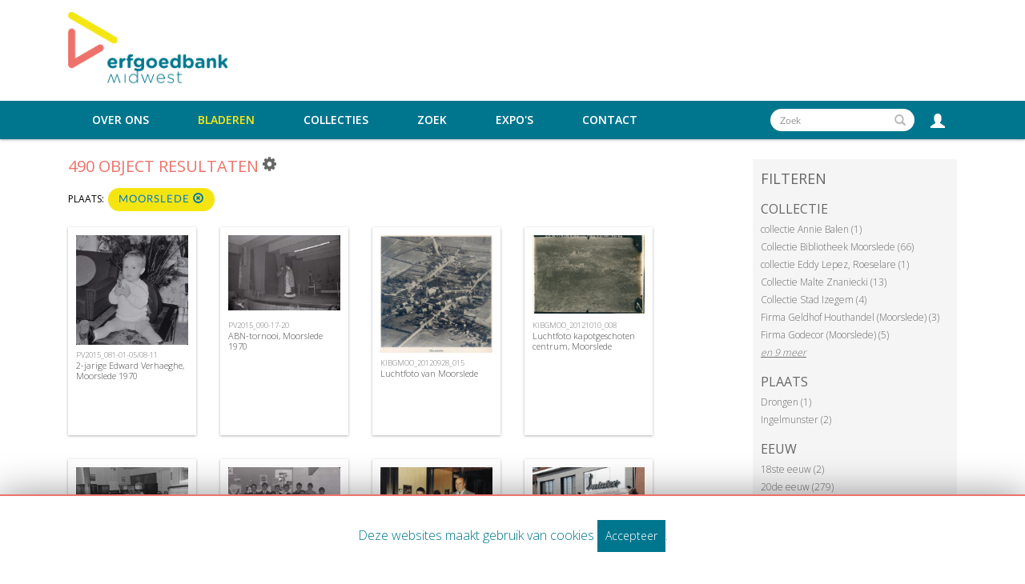

--- FILE ---
content_type: text/html; charset=UTF-8
request_url: https://www.erfgoedbankmidwest.be/Browse/objects/key/658342d2562ff0d6acc66c3d516e8126/facet/place_facet/id/446/view/images
body_size: 9409
content:
<!DOCTYPE html>
<html lang="en">
	<head>
	<meta charset="utf-8">
	<meta name="viewport" content="width=device-width, initial-scale=1.0, minimum-scale=1.0"/>
	    <link rel="stylesheet" type="text/css" href="/assets/mirador/css/mirador-combined.css">
	<script src='/assets/jquery/js/jquery.min.js' type='text/javascript'></script>
<link rel='stylesheet' href='/assets/bootstrap/css/bootstrap.css' type='text/css' media='all'/>
<script src='/assets/bootstrap/js/bootstrap.js' type='text/javascript'></script>
<link rel='stylesheet' href='/assets/bootstrap/css/bootstrap-theme.css' type='text/css' media='all'/>
<script src='/assets/jquery/js/jquery-migrate-3.0.1.js' type='text/javascript'></script>
<script src='/assets/jquery/circular-slider/circular-slider.js' type='text/javascript'></script>
<link rel='stylesheet' href='/assets/jquery/circular-slider/circular-slider.css' type='text/css' media='all'/>
<script src='/assets/jquery/js/threesixty.min.js' type='text/javascript'></script>
<link rel='stylesheet' href='/assets/fontawesome/css/font-awesome.min.css' type='text/css' media='all'/>
<script src='/assets/pdfjs/pdf.js' type='text/javascript'></script>
<link rel='stylesheet' href='/assets/pdfjs/viewer/viewer.css' type='text/css' media='all'/>
<link rel='stylesheet' href='/themes/default/assets/pawtucket/css/fonts.css' type='text/css' media='all'/>
<script src='/assets/jquery/js/jquery.cookie.js' type='text/javascript'></script>
<script src='/assets/jquery/js/jquery.cookiejar.js' type='text/javascript'></script>
<script src='/assets/jquery/js/jquery.jscroll.js' type='text/javascript'></script>
<script src='/assets/jquery/js/jquery.hscroll.js' type='text/javascript'></script>
<script src='/assets/jquery/js/jquery.jscrollpane.min.js' type='text/javascript'></script>
<link rel='stylesheet' href='/assets/jquery/js/jquery.jscrollpane.css' type='text/css' media='all'/>
<script src='/assets/ca/js/ca.utils.js' type='text/javascript'></script>
<script src='/assets/jquery/jquery-ui/jquery-ui.min.js' type='text/javascript'></script>
<link rel='stylesheet' href='/assets/jquery/jquery-ui/jquery-ui.min.css' type='text/css' media='all'/>
<link rel='stylesheet' href='/assets/jquery/jquery-ui/jquery-ui.structure.min.css' type='text/css' media='all'/>
<link rel='stylesheet' href='/assets/jquery/jquery-ui/jquery-ui.theme.min.css' type='text/css' media='all'/>
<script src='/assets/ca/js/ca.genericpanel.js' type='text/javascript'></script>
<script src='/assets/videojs/video.js' type='text/javascript'></script>
<link rel='stylesheet' href='/assets/videojs/video-js.css' type='text/css' media='all'/>
<script src='/assets/mediaelement/mediaelement-and-player.min.js' type='text/javascript'></script>
<link rel='stylesheet' href='/assets/mediaelement/mediaelementplayer.min.css' type='text/css' media='all'/>
<script src='/assets/jquery/js/jquery.mousewheel.js' type='text/javascript'></script>
<script src='/assets/chartist/dist/chartist.min.js' type='text/javascript'></script>
<link rel='stylesheet' href='/assets/chartist/dist/chartist.min.css' type='text/css' media='all'/>
<link rel='stylesheet' href='/themes/default/assets/pawtucket/css/main.css' type='text/css' media='all'/>
<link rel='stylesheet' href='/themes/erfgoed_midwest/assets/pawtucket/css/theme.css' type='text/css' media='all'/>

	<title>midwest : Verken Objects</title>
	
	<script type="text/javascript">
		jQuery(document).ready(function() {
    		jQuery('#browse-menu').on('click mouseover mouseout mousemove mouseenter',function(e) { e.stopPropagation(); });
    	});
	</script>
<!-- Global site tag (gtag.js) - Google Analytics -->
<script async src="https://www.googletagmanager.com/gtag/js?id=UA-32837173-1"></script>
<script>
  window.dataLayer = window.dataLayer || [];
  function gtag(){dataLayer.push(arguments);}
  gtag('js', new Date());
 
  gtag('config', 'UA-32837173-1');
</script>
</head>
<body>
	<nav class="navbar navbar-default yamm" role="navigation">
		<div class="menuBar">
			<!-- Brand and toggle get grouped for better mobile display -->
			<div class="container">
				<div class="navbar-header">
					<button type="button" class="navbar-toggle navbar-toggle-user" data-toggle="collapse" data-target="#user-navbar-toggle">
						<span class="sr-only">User Options</span>
						<span class="glyphicon glyphicon-user"></span>
					</button>
					<button type="button" class="navbar-toggle" data-toggle="collapse" data-target="#bs-main-navbar-collapse-1">
						<span class="sr-only">Toggle navigation</span>
						<span class="icon-bar"></span>
						<span class="icon-bar"></span>
						<span class="icon-bar"></span>
					</button>
<a href='/' class='navbar-brand'><img src='/themes/erfgoed_midwest/assets/pawtucket/graphics/erfgoedbank.png' /></a>				</div>

		<!-- Collect the nav links, forms, and other content for toggling -->
			<!-- bs-user-navbar-collapse is the user menu that shows up in the toggle menu - hidden at larger size -->
				<div class="collapse navbar-collapse" id="user-navbar-toggle">
					<ul class="nav navbar-nav">
						<li><a href='#' onclick='caMediaPanel.showPanel("/LoginReg/LoginForm"); return false;' >Aanmelden</a></li>
<li><a href='#' onclick='caMediaPanel.showPanel("/LoginReg/RegisterForm"); return false;' >Registreer</a></li>					</ul>
				</div>
			</div><!-- end container -->
				<div class="collapse navbar-collapse" id="bs-main-navbar-collapse-1"><div class="container">
					<ul class="nav navbar-nav navbar-right" id="user-navbar">
						<li class="dropdown" style="position:relative;">
							<a href="#" class="dropdown-toggle icon" data-toggle="dropdown"><span class="glyphicon glyphicon-user"></span></a>
							<ul class="dropdown-menu"><li><a href='#' onclick='caMediaPanel.showPanel("/LoginReg/LoginForm"); return false;' >Aanmelden</a></li>
<li><a href='#' onclick='caMediaPanel.showPanel("/LoginReg/RegisterForm"); return false;' >Registreer</a></li></ul>
						</li>
					</ul>
					<form class="navbar-form navbar-right" role="search" action="/MultiSearch/Index">
						<div class="formOutline">
							<div class="form-group">
								<input type="text" class="form-control" id="headerSearchInput" placeholder="Zoek" name="search">
							</div>
							<button type="submit" class="btn-search" id="headerSearchButton"><span class="glyphicon glyphicon-search"></span></button>
						</div>
					</form>
					<script type="text/javascript">
						$(document).ready(function(){
							$('#headerSearchButton').prop('disabled',true);
							$('#headerSearchInput').keyup(function(){
								$('#headerSearchButton').prop('disabled', this.value == "" ? true : false);     
							})
						});
					</script>
					<ul class="nav navbar-nav navbar-right menuItems">
						<li class=""><a href="#" class="dropdown-toggle mainhead top" data-toggle="dropdown">Over ons</a>
							<ul class="dropdown-menu">
								<li><a href='/About/Index'>Over ons</a></li>
								<li><a href='/About/Midwest'>Over Erfgoedbank Midwest</a></li>
							</ul>
						</li>
							
						<li class="active"><a href='/Browse/objects'>Bladeren</a></li>					
						<li ><a href='/Browse/collections'>Collecties</a></li>					
						<li ><a href='/Search/advanced/objects'>Zoek</a></li>
						<li ><a href='/Gallery/Index'>Expo's</a></li>
						<li ><a href='/Contact/Form'>Contact</a></li>
					</ul>
				</div><!-- end container --></div><!-- /.navbar-collapse -->
		</div><!-- end menu bar -->
	</nav>
	<div class="container"><div class="row"><div class="col-xs-12">
		<div id="pageArea" class='ca_objects objects browse results'>
<div class="row" style="clear:both;">
	<div class='col-sm-8 col-md-8 col-lg-8'>
		<H1>
490 object Resultaten		
			<div class="btn-group">
				<a href="#" data-toggle="dropdown"><i class="fa fa-gear bGear" aria-label="Result options"></i></a>
				<ul class="dropdown-menu" role="menu">
<li role='menuitem'><a href='#' onclick='caMediaPanel.showPanel("/Lightbox/addItemForm/saveLastResults/1"); return false;'>Voeg resultaten toe aan mijn favorieten</a></li><li role='menuitem'><a href='#' onclick='jQuery(".bSetsSelectMultiple").toggle(); return false;'>Selecteer de resultaten om deze toe te voegen aan mijn favorieten</a></li><li class='divider' role='menuitem'></li><li class='dropdown-header' role='menuitem'>Sorteren op:</li>
<li role='menuitem'><a href='#'><em>Title</em></a></li>
<li role='menuitem'><a href='/Browse/objects/view/images/key/b3312aea92c7c84f52d389d58be8ed1d/sort/Date/_advanced/0'>Date</a></li>
<li class='divider' role='menuitem'></li>
<li class='dropdown-header' role='menuitem'>Sorteervolgorde:</li>
<li role='menuitem'><a href='/Browse/objects/view/images/key/b3312aea92c7c84f52d389d58be8ed1d/direction/asc/_advanced/0'><em>Steigend</em></a></li><li role='menuitem'><a href='/Browse/objects/view/images/key/b3312aea92c7c84f52d389d58be8ed1d/direction/desc/_advanced/0'>Dalend</a></li>						<li class="divider" role='menuitem'></li>
<li role='menuitem'><a href='/Browse/objects/view/images/key/b3312aea92c7c84f52d389d58be8ed1d/clear/1/_advanced/0'>Herbegin</a></li>				</ul>
			</div><!-- end btn-group -->
			<a href='#' id='bRefineButton' onclick='jQuery("#bRefine").toggle(); return false;'><i class="fa fa-table"></i></a>
<a href='#' class='bSetsSelectMultiple' id='bSetsSelectMultipleButton' onclick='jQuery("#setsSelectMultiple").submit(); return false;'><button type='button' class='btn btn-default btn-sm'>Voeg de geselecteerde resultaten toe aan mijn favorieten</button></a>		</H1>
		<div class='bCriteria'>
<strong>Plaats:</strong><a href='/Browse/objects/removeCriterion/place_facet/removeID/446/view/images/key/b3312aea92c7c84f52d389d58be8ed1d' class='browseRemoveFacet'><button type="button" class="btn btn-default btn-sm">Moorslede <span class="glyphicon glyphicon-remove-circle" aria-label="Remove filter"></span></button></a>		
		</div>
		<form id="setsSelectMultiple">
		<div class="row">
			<div id="browseResultsContainer">

		<div class='bResultItemCol col-xs-6 col-sm-6 col-md-3'>
			<div class='bResultItem' id='row10664' onmouseover='jQuery("#bResultItemExpandedInfo10664").show();'  onmouseout='jQuery("#bResultItemExpandedInfo10664").hide();'>
				<div class='bSetsSelectMultiple'><input type='checkbox' name='object_ids' value='10664'></div>
				<div class='bResultItemContent'><div class='text-center bResultItemImg'><a href='/Detail/objects/10664'><img src='https://erfgoedbankmidwest.be/media/midwest/images/2/5/8/73003_ca_object_representations_media_25839_medium.jpg' width='400' height='393' alt='2-jarige Edward Verhaeghe, Moorslede 1970' /></a></div>
					<div class='bResultItemText'>
						<small><a href='/Detail/objects/10664'>PV2015_081-01-05/08-11</a></small><br/><a href='/Detail/objects/10664'>2-jarige Edward Verhaeghe, Moorslede 1970</a>
					</div><!-- end bResultItemText -->
				</div><!-- end bResultItemContent -->
				<div class='bResultItemExpandedInfo' id='bResultItemExpandedInfo10664'>
					<hr>
					<a href='#' onclick='caMediaPanel.showPanel("/Lightbox/addItemForm/object_id/10664"); return false;' title='Login to add to mijn favorieten'><i class='fa fa-folder'></i></a>
				</div><!-- bResultItemExpandedInfo -->
			</div><!-- end bResultItem -->
		</div><!-- end col -->
		<div class='bResultItemCol col-xs-6 col-sm-6 col-md-3'>
			<div class='bResultItem' id='row10722' onmouseover='jQuery("#bResultItemExpandedInfo10722").show();'  onmouseout='jQuery("#bResultItemExpandedInfo10722").hide();'>
				<div class='bSetsSelectMultiple'><input type='checkbox' name='object_ids' value='10722'></div>
				<div class='bResultItemContent'><div class='text-center bResultItemImg'><a href='/Detail/objects/10722'><img src='https://erfgoedbankmidwest.be/media/midwest/images/2/6/1/70178_ca_object_representations_media_26136_medium.jpg' width='400' height='269' alt='ABN-tornooi, Moorslede 1970' /></a></div>
					<div class='bResultItemText'>
						<small><a href='/Detail/objects/10722'>PV2015_090-17-20</a></small><br/><a href='/Detail/objects/10722'>ABN-tornooi, Moorslede 1970</a>
					</div><!-- end bResultItemText -->
				</div><!-- end bResultItemContent -->
				<div class='bResultItemExpandedInfo' id='bResultItemExpandedInfo10722'>
					<hr>
					<a href='#' onclick='caMediaPanel.showPanel("/Lightbox/addItemForm/object_id/10722"); return false;' title='Login to add to mijn favorieten'><i class='fa fa-folder'></i></a>
				</div><!-- bResultItemExpandedInfo -->
			</div><!-- end bResultItem -->
		</div><!-- end col -->
		<div class='bResultItemCol col-xs-6 col-sm-6 col-md-3'>
			<div class='bResultItem' id='row939' onmouseover='jQuery("#bResultItemExpandedInfo939").show();'  onmouseout='jQuery("#bResultItemExpandedInfo939").hide();'>
				<div class='bSetsSelectMultiple'><input type='checkbox' name='object_ids' value='939'></div>
				<div class='bResultItemContent'><div class='text-center bResultItemImg'><a href='/Detail/objects/939'><img src='https://erfgoedbankmidwest.be/media/midwest/images/1/0/2881_ca_object_representations_media_1042_medium.jpg' width='380' height='400' alt='Luchtfoto van Moorslede' /></a></div>
					<div class='bResultItemText'>
						<small><a href='/Detail/objects/939'>KIBGMOO_20120928_015</a></small><br/><a href='/Detail/objects/939'>Luchtfoto van Moorslede</a>
					</div><!-- end bResultItemText -->
				</div><!-- end bResultItemContent -->
				<div class='bResultItemExpandedInfo' id='bResultItemExpandedInfo939'>
					<hr>
					<a href='#' onclick='caMediaPanel.showPanel("/Lightbox/addItemForm/object_id/939"); return false;' title='Login to add to mijn favorieten'><i class='fa fa-folder'></i></a>
				</div><!-- bResultItemExpandedInfo -->
			</div><!-- end bResultItem -->
		</div><!-- end col -->
		<div class='bResultItemCol col-xs-6 col-sm-6 col-md-3'>
			<div class='bResultItem' id='row1073' onmouseover='jQuery("#bResultItemExpandedInfo1073").show();'  onmouseout='jQuery("#bResultItemExpandedInfo1073").hide();'>
				<div class='bSetsSelectMultiple'><input type='checkbox' name='object_ids' value='1073'></div>
				<div class='bResultItemContent'><div class='text-center bResultItemImg'><a href='/Detail/objects/1073'><img src='https://erfgoedbankmidwest.be/media/midwest/images/1/2/17974_ca_object_representations_media_1270_medium.jpg' width='400' height='280' alt='Luchtfoto kapotgeschoten centrum, Moorslede' /></a></div>
					<div class='bResultItemText'>
						<small><a href='/Detail/objects/1073'>KIBGMOO_20121010_008</a></small><br/><a href='/Detail/objects/1073'>Luchtfoto kapotgeschoten centrum, Moorslede</a>
					</div><!-- end bResultItemText -->
				</div><!-- end bResultItemContent -->
				<div class='bResultItemExpandedInfo' id='bResultItemExpandedInfo1073'>
					<hr>
					<a href='#' onclick='caMediaPanel.showPanel("/Lightbox/addItemForm/object_id/1073"); return false;' title='Login to add to mijn favorieten'><i class='fa fa-folder'></i></a>
				</div><!-- bResultItemExpandedInfo -->
			</div><!-- end bResultItem -->
		</div><!-- end col -->
		<div class='bResultItemCol col-xs-6 col-sm-6 col-md-3'>
			<div class='bResultItem' id='row10423' onmouseover='jQuery("#bResultItemExpandedInfo10423").show();'  onmouseout='jQuery("#bResultItemExpandedInfo10423").hide();'>
				<div class='bSetsSelectMultiple'><input type='checkbox' name='object_ids' value='10423'></div>
				<div class='bResultItemContent'><div class='text-center bResultItemImg'><a href='/Detail/objects/10423'><img src='https://erfgoedbankmidwest.be/media/midwest/images/2/4/9/63337_ca_object_representations_media_24981_medium.jpg' width='400' height='267' alt='Afscheid A. Godderis-Hoedt aan lokaal SV Moorslede, april 1972' /></a></div>
					<div class='bResultItemText'>
						<small><a href='/Detail/objects/10423'>PV2015_047-17-18</a></small><br/><a href='/Detail/objects/10423'>Afscheid A. Godderis-Hoedt aan lokaal SV Moorslede, april 1972</a>
					</div><!-- end bResultItemText -->
				</div><!-- end bResultItemContent -->
				<div class='bResultItemExpandedInfo' id='bResultItemExpandedInfo10423'>
					<hr>
					<a href='#' onclick='caMediaPanel.showPanel("/Lightbox/addItemForm/object_id/10423"); return false;' title='Login to add to mijn favorieten'><i class='fa fa-folder'></i></a>
				</div><!-- bResultItemExpandedInfo -->
			</div><!-- end bResultItem -->
		</div><!-- end col -->
		<div class='bResultItemCol col-xs-6 col-sm-6 col-md-3'>
			<div class='bResultItem' id='row10670' onmouseover='jQuery("#bResultItemExpandedInfo10670").show();'  onmouseout='jQuery("#bResultItemExpandedInfo10670").hide();'>
				<div class='bSetsSelectMultiple'><input type='checkbox' name='object_ids' value='10670'></div>
				<div class='bResultItemContent'><div class='text-center bResultItemImg'><a href='/Detail/objects/10670'><img src='https://erfgoedbankmidwest.be/media/midwest/images/2/5/8/41914_ca_object_representations_media_25881_medium.jpg' width='400' height='397' alt='Afscheid van chiroleider W. Nys, Moorslede 1969' /></a></div>
					<div class='bResultItemText'>
						<small><a href='/Detail/objects/10670'>PV2015_086_04-05</a></small><br/><a href='/Detail/objects/10670'>Afscheid van chiroleider W. Nys, Moorslede 1969</a>
					</div><!-- end bResultItemText -->
				</div><!-- end bResultItemContent -->
				<div class='bResultItemExpandedInfo' id='bResultItemExpandedInfo10670'>
					<hr>
					<a href='#' onclick='caMediaPanel.showPanel("/Lightbox/addItemForm/object_id/10670"); return false;' title='Login to add to mijn favorieten'><i class='fa fa-folder'></i></a>
				</div><!-- bResultItemExpandedInfo -->
			</div><!-- end bResultItem -->
		</div><!-- end col -->
		<div class='bResultItemCol col-xs-6 col-sm-6 col-md-3'>
			<div class='bResultItem' id='row11379' onmouseover='jQuery("#bResultItemExpandedInfo11379").show();'  onmouseout='jQuery("#bResultItemExpandedInfo11379").hide();'>
				<div class='bSetsSelectMultiple'><input type='checkbox' name='object_ids' value='11379'></div>
				<div class='bResultItemContent'><div class='text-center bResultItemImg'><a href='/Detail/objects/11379'><img src='https://www.erfgoedbankmidwest.be/media/midwest/images/3/5/3/61213_ca_object_representations_media_35328_medium.jpg' width='400' height='272' alt='Algemene geschiedenis, Geldhof Houthandel, Moorslede' /></a></div>
					<div class='bResultItemText'>
						<small><a href='/Detail/objects/11379'>GEL2016_001</a></small><br/><a href='/Detail/objects/11379'>Algemene geschiedenis, Geldhof Houthandel, Moorslede</a>
					</div><!-- end bResultItemText -->
				</div><!-- end bResultItemContent -->
				<div class='bResultItemExpandedInfo' id='bResultItemExpandedInfo11379'>
					<hr>
					<a href='#' onclick='caMediaPanel.showPanel("/Lightbox/addItemForm/object_id/11379"); return false;' title='Login to add to mijn favorieten'><i class='fa fa-folder'></i></a>
				</div><!-- bResultItemExpandedInfo -->
			</div><!-- end bResultItem -->
		</div><!-- end col -->
		<div class='bResultItemCol col-xs-6 col-sm-6 col-md-3'>
			<div class='bResultItem' id='row11484' onmouseover='jQuery("#bResultItemExpandedInfo11484").show();'  onmouseout='jQuery("#bResultItemExpandedInfo11484").hide();'>
				<div class='bSetsSelectMultiple'><input type='checkbox' name='object_ids' value='11484'></div>
				<div class='bResultItemContent'><div class='text-center bResultItemImg'><a href='/Detail/objects/11484'><img src='https://erfgoedbankmidwest.be/media/midwest/images/3/6/2/31040_ca_object_representations_media_36252_medium.jpg' width='400' height='268' alt='Algemene informatie, kledingzaak Miatex, Moorslede' /></a></div>
					<div class='bResultItemText'>
						<small><a href='/Detail/objects/11484'>MIA2016_001</a></small><br/><a href='/Detail/objects/11484'>Algemene informatie, kledingzaak Miatex, Moorslede</a>
					</div><!-- end bResultItemText -->
				</div><!-- end bResultItemContent -->
				<div class='bResultItemExpandedInfo' id='bResultItemExpandedInfo11484'>
					<hr>
					<a href='#' onclick='caMediaPanel.showPanel("/Lightbox/addItemForm/object_id/11484"); return false;' title='Login to add to mijn favorieten'><i class='fa fa-folder'></i></a>
				</div><!-- bResultItemExpandedInfo -->
			</div><!-- end bResultItem -->
		</div><!-- end col -->
		<div class='bResultItemCol col-xs-6 col-sm-6 col-md-3'>
			<div class='bResultItem' id='row11497' onmouseover='jQuery("#bResultItemExpandedInfo11497").show();'  onmouseout='jQuery("#bResultItemExpandedInfo11497").hide();'>
				<div class='bSetsSelectMultiple'><input type='checkbox' name='object_ids' value='11497'></div>
				<div class='bResultItemContent'><div class='text-center bResultItemImg'><a href='/Detail/objects/11497'><img src='https://www.erfgoedbankmidwest.be/media/midwest/images/3/6/2/77175_ca_object_representations_media_36270_medium.jpg' width='279' height='400' alt='Algemene informatie, schilder- en decoratiebedrijf Godecor, Moorslede' /></a></div>
					<div class='bResultItemText'>
						<small><a href='/Detail/objects/11497'>GOD2016_001</a></small><br/><a href='/Detail/objects/11497'>Algemene informatie, schilder- en decoratiebedrijf Godecor, Moorslede</a>
					</div><!-- end bResultItemText -->
				</div><!-- end bResultItemContent -->
				<div class='bResultItemExpandedInfo' id='bResultItemExpandedInfo11497'>
					<hr>
					<a href='#' onclick='caMediaPanel.showPanel("/Lightbox/addItemForm/object_id/11497"); return false;' title='Login to add to mijn favorieten'><i class='fa fa-folder'></i></a>
				</div><!-- bResultItemExpandedInfo -->
			</div><!-- end bResultItem -->
		</div><!-- end col -->
		<div class='bResultItemCol col-xs-6 col-sm-6 col-md-3'>
			<div class='bResultItem' id='row11627' onmouseover='jQuery("#bResultItemExpandedInfo11627").show();'  onmouseout='jQuery("#bResultItemExpandedInfo11627").hide();'>
				<div class='bSetsSelectMultiple'><input type='checkbox' name='object_ids' value='11627'></div>
				<div class='bResultItemContent'><div class='text-center bResultItemImg'><a href='/Detail/objects/11627'><img src='https://erfgoedbankmidwest.be/media/midwest/images/3/6/7/61238_ca_object_representations_media_36745_medium.jpg' width='400' height='267' alt='Algemene informatie, Transport Demets, Moorslede' /></a></div>
					<div class='bResultItemText'>
						<small><a href='/Detail/objects/11627'>DEM2017_001</a></small><br/><a href='/Detail/objects/11627'>Algemene informatie, Transport Demets, Moorslede</a>
					</div><!-- end bResultItemText -->
				</div><!-- end bResultItemContent -->
				<div class='bResultItemExpandedInfo' id='bResultItemExpandedInfo11627'>
					<hr>
					<a href='#' onclick='caMediaPanel.showPanel("/Lightbox/addItemForm/object_id/11627"); return false;' title='Login to add to mijn favorieten'><i class='fa fa-folder'></i></a>
				</div><!-- bResultItemExpandedInfo -->
			</div><!-- end bResultItem -->
		</div><!-- end col -->
		<div class='bResultItemCol col-xs-6 col-sm-6 col-md-3'>
			<div class='bResultItem' id='row10856' onmouseover='jQuery("#bResultItemExpandedInfo10856").show();'  onmouseout='jQuery("#bResultItemExpandedInfo10856").hide();'>
				<div class='bSetsSelectMultiple'><input type='checkbox' name='object_ids' value='10856'></div>
				<div class='bResultItemContent'><div class='text-center bResultItemImg'><a href='/Detail/objects/10856'><img src='https://erfgoedbankmidwest.be/media/midwest/images/2/6/7/80903_ca_object_representations_media_26713_medium.jpg' width='400' height='269' alt='Ann Beeckaert bij kinderen Vanryckeghem, Moorslede 1969' /></a></div>
					<div class='bResultItemText'>
						<small><a href='/Detail/objects/10856'>PV2015_110-01-02</a></small><br/><a href='/Detail/objects/10856'>Ann Beeckaert bij kinderen Vanryckeghem, Moorslede 1969</a>
					</div><!-- end bResultItemText -->
				</div><!-- end bResultItemContent -->
				<div class='bResultItemExpandedInfo' id='bResultItemExpandedInfo10856'>
					<hr>
					<a href='#' onclick='caMediaPanel.showPanel("/Lightbox/addItemForm/object_id/10856"); return false;' title='Login to add to mijn favorieten'><i class='fa fa-folder'></i></a>
				</div><!-- bResultItemExpandedInfo -->
			</div><!-- end bResultItem -->
		</div><!-- end col -->
		<div class='bResultItemCol col-xs-6 col-sm-6 col-md-3'>
			<div class='bResultItem' id='row10982' onmouseover='jQuery("#bResultItemExpandedInfo10982").show();'  onmouseout='jQuery("#bResultItemExpandedInfo10982").hide();'>
				<div class='bSetsSelectMultiple'><input type='checkbox' name='object_ids' value='10982'></div>
				<div class='bResultItemContent'><div class='text-center bResultItemImg'><a href='/Detail/objects/10982'><img src='https://erfgoedbankmidwest.be/media/midwest/images/2/7/2/21294_ca_object_representations_media_27270_medium.jpg' width='270' height='400' alt='Ann Bekaert viert 10 de verjaardag, Moorslede' /></a></div>
					<div class='bResultItemText'>
						<small><a href='/Detail/objects/10982'>PV2015_123-09-15</a></small><br/><a href='/Detail/objects/10982'>Ann Bekaert viert 10 de verjaardag, Moorslede</a>
					</div><!-- end bResultItemText -->
				</div><!-- end bResultItemContent -->
				<div class='bResultItemExpandedInfo' id='bResultItemExpandedInfo10982'>
					<hr>
					<a href='#' onclick='caMediaPanel.showPanel("/Lightbox/addItemForm/object_id/10982"); return false;' title='Login to add to mijn favorieten'><i class='fa fa-folder'></i></a>
				</div><!-- bResultItemExpandedInfo -->
			</div><!-- end bResultItem -->
		</div><!-- end col -->
		<div class='bResultItemCol col-xs-6 col-sm-6 col-md-3'>
			<div class='bResultItem' id='row10032' onmouseover='jQuery("#bResultItemExpandedInfo10032").show();'  onmouseout='jQuery("#bResultItemExpandedInfo10032").hide();'>
				<div class='bSetsSelectMultiple'><input type='checkbox' name='object_ids' value='10032'></div>
				<div class='bResultItemContent'><div class='text-center bResultItemImg'><a href='/Detail/objects/10032'><img src='https://erfgoedbankmidwest.be/media/midwest/images/2/3/0/95244_ca_object_representations_media_23049_medium.jpg' width='398' height='400' alt='Anneke (Vanryckegem?) thuis, Moorslede' /></a></div>
					<div class='bResultItemText'>
						<small><a href='/Detail/objects/10032'>PV2013_167-01-08</a></small><br/><a href='/Detail/objects/10032'>Anneke (Vanryckegem?) thuis, Moorslede</a>
					</div><!-- end bResultItemText -->
				</div><!-- end bResultItemContent -->
				<div class='bResultItemExpandedInfo' id='bResultItemExpandedInfo10032'>
					<hr>
					<a href='#' onclick='caMediaPanel.showPanel("/Lightbox/addItemForm/object_id/10032"); return false;' title='Login to add to mijn favorieten'><i class='fa fa-folder'></i></a>
				</div><!-- bResultItemExpandedInfo -->
			</div><!-- end bResultItem -->
		</div><!-- end col -->
		<div class='bResultItemCol col-xs-6 col-sm-6 col-md-3'>
			<div class='bResultItem' id='row11005' onmouseover='jQuery("#bResultItemExpandedInfo11005").show();'  onmouseout='jQuery("#bResultItemExpandedInfo11005").hide();'>
				<div class='bSetsSelectMultiple'><input type='checkbox' name='object_ids' value='11005'></div>
				<div class='bResultItemContent'><div class='text-center bResultItemImg'><a href='/Detail/objects/11005'><img src='https://erfgoedbankmidwest.be/media/midwest/images/2/7/3/81005_ca_object_representations_media_27386_medium.jpg' width='400' height='271' alt=' Ann en Hilde Vanryckeghem, Moorslede' /></a></div>
					<div class='bResultItemText'>
						<small><a href='/Detail/objects/11005'>PV2015_128-07</a></small><br/><a href='/Detail/objects/11005'> Ann en Hilde Vanryckeghem, Moorslede</a>
					</div><!-- end bResultItemText -->
				</div><!-- end bResultItemContent -->
				<div class='bResultItemExpandedInfo' id='bResultItemExpandedInfo11005'>
					<hr>
					<a href='#' onclick='caMediaPanel.showPanel("/Lightbox/addItemForm/object_id/11005"); return false;' title='Login to add to mijn favorieten'><i class='fa fa-folder'></i></a>
				</div><!-- bResultItemExpandedInfo -->
			</div><!-- end bResultItem -->
		</div><!-- end col -->
		<div class='bResultItemCol col-xs-6 col-sm-6 col-md-3'>
			<div class='bResultItem' id='row10720' onmouseover='jQuery("#bResultItemExpandedInfo10720").show();'  onmouseout='jQuery("#bResultItemExpandedInfo10720").hide();'>
				<div class='bSetsSelectMultiple'><input type='checkbox' name='object_ids' value='10720'></div>
				<div class='bResultItemContent'><div class='text-center bResultItemImg'><a href='/Detail/objects/10720'><img src='https://erfgoedbankmidwest.be/media/midwest/images/2/6/1/83239_ca_object_representations_media_26131_medium.jpg' width='400' height='265' alt='Ann en Hilde (Vanryckeghem?), Moorslede 1970' /></a></div>
					<div class='bResultItemText'>
						<small><a href='/Detail/objects/10720'>PV2015_090-12-14</a></small><br/><a href='/Detail/objects/10720'>Ann en Hilde (Vanryckeghem?), Moorslede 1970</a>
					</div><!-- end bResultItemText -->
				</div><!-- end bResultItemContent -->
				<div class='bResultItemExpandedInfo' id='bResultItemExpandedInfo10720'>
					<hr>
					<a href='#' onclick='caMediaPanel.showPanel("/Lightbox/addItemForm/object_id/10720"); return false;' title='Login to add to mijn favorieten'><i class='fa fa-folder'></i></a>
				</div><!-- bResultItemExpandedInfo -->
			</div><!-- end bResultItem -->
		</div><!-- end col -->
		<div class='bResultItemCol col-xs-6 col-sm-6 col-md-3'>
			<div class='bResultItem' id='row10728' onmouseover='jQuery("#bResultItemExpandedInfo10728").show();'  onmouseout='jQuery("#bResultItemExpandedInfo10728").hide();'>
				<div class='bSetsSelectMultiple'><input type='checkbox' name='object_ids' value='10728'></div>
				<div class='bResultItemContent'><div class='text-center bResultItemImg'><a href='/Detail/objects/10728'><img src='https://erfgoedbankmidwest.be/media/midwest/images/2/6/1/66886_ca_object_representations_media_26179_medium.jpg' width='400' height='270' alt='Ann en Hilde (Vanryckeghem?), Moorslede 1970' /></a></div>
					<div class='bResultItemText'>
						<small><a href='/Detail/objects/10728'>PV2015_091-37-38/097-09-11</a></small><br/><a href='/Detail/objects/10728'>Ann en Hilde (Vanryckeghem?), Moorslede 1970</a>
					</div><!-- end bResultItemText -->
				</div><!-- end bResultItemContent -->
				<div class='bResultItemExpandedInfo' id='bResultItemExpandedInfo10728'>
					<hr>
					<a href='#' onclick='caMediaPanel.showPanel("/Lightbox/addItemForm/object_id/10728"); return false;' title='Login to add to mijn favorieten'><i class='fa fa-folder'></i></a>
				</div><!-- bResultItemExpandedInfo -->
			</div><!-- end bResultItem -->
		</div><!-- end col -->
		<div class='bResultItemCol col-xs-6 col-sm-6 col-md-3'>
			<div class='bResultItem' id='row10810' onmouseover='jQuery("#bResultItemExpandedInfo10810").show();'  onmouseout='jQuery("#bResultItemExpandedInfo10810").hide();'>
				<div class='bSetsSelectMultiple'><input type='checkbox' name='object_ids' value='10810'></div>
				<div class='bResultItemContent'><div class='text-center bResultItemImg'><a href='/Detail/objects/10810'><img src='https://erfgoedbankmidwest.be/media/midwest/images/2/6/4/92417_ca_object_representations_media_26473_medium.jpg' width='267' height='400' alt='Ann en Hilde (Vanryckeghem?), Moorslede 1970' /></a></div>
					<div class='bResultItemText'>
						<small><a href='/Detail/objects/10810'>PV2015_100-04/06-07</a></small><br/><a href='/Detail/objects/10810'>Ann en Hilde (Vanryckeghem?), Moorslede 1970</a>
					</div><!-- end bResultItemText -->
				</div><!-- end bResultItemContent -->
				<div class='bResultItemExpandedInfo' id='bResultItemExpandedInfo10810'>
					<hr>
					<a href='#' onclick='caMediaPanel.showPanel("/Lightbox/addItemForm/object_id/10810"); return false;' title='Login to add to mijn favorieten'><i class='fa fa-folder'></i></a>
				</div><!-- bResultItemExpandedInfo -->
			</div><!-- end bResultItem -->
		</div><!-- end col -->
		<div class='bResultItemCol col-xs-6 col-sm-6 col-md-3'>
			<div class='bResultItem' id='row6018' onmouseover='jQuery("#bResultItemExpandedInfo6018").show();'  onmouseout='jQuery("#bResultItemExpandedInfo6018").hide();'>
				<div class='bSetsSelectMultiple'><input type='checkbox' name='object_ids' value='6018'></div>
				<div class='bResultItemContent'><div class='text-center bResultItemImg'><a href='/Detail/objects/6018'><img src='https://erfgoedbankmidwest.be/media/midwest/images/3/2/6/9085_ca_object_representations_media_32677_medium.jpg' width='269' height='400' alt='Ann Mommerency, Moorslede 1976' /></a></div>
					<div class='bResultItemText'>
						<small><a href='/Detail/objects/6018'>PV2013_089-01/090-03-07</a></small><br/><a href='/Detail/objects/6018'>Ann Mommerency, Moorslede 1976</a>
					</div><!-- end bResultItemText -->
				</div><!-- end bResultItemContent -->
				<div class='bResultItemExpandedInfo' id='bResultItemExpandedInfo6018'>
					<hr>
					<a href='#' onclick='caMediaPanel.showPanel("/Lightbox/addItemForm/object_id/6018"); return false;' title='Login to add to mijn favorieten'><i class='fa fa-folder'></i></a>
				</div><!-- bResultItemExpandedInfo -->
			</div><!-- end bResultItem -->
		</div><!-- end col -->
		<div class='bResultItemCol col-xs-6 col-sm-6 col-md-3'>
			<div class='bResultItem' id='row10561' onmouseover='jQuery("#bResultItemExpandedInfo10561").show();'  onmouseout='jQuery("#bResultItemExpandedInfo10561").hide();'>
				<div class='bSetsSelectMultiple'><input type='checkbox' name='object_ids' value='10561'></div>
				<div class='bResultItemContent'><div class='text-center bResultItemImg'><a href='/Detail/objects/10561'><img src='https://erfgoedbankmidwest.be/media/midwest/images/2/5/5/69764_ca_object_representations_media_25571_medium.jpg' width='269' height='400' alt='Ann (Vanryckeghem ?) tijdens modeshow, Moorslede mei 1971' /></a></div>
					<div class='bResultItemText'>
						<small><a href='/Detail/objects/10561'>PV2015_066-08</a></small><br/><a href='/Detail/objects/10561'>Ann (Vanryckeghem ?) tijdens modeshow, Moorslede mei 1971</a>
					</div><!-- end bResultItemText -->
				</div><!-- end bResultItemContent -->
				<div class='bResultItemExpandedInfo' id='bResultItemExpandedInfo10561'>
					<hr>
					<a href='#' onclick='caMediaPanel.showPanel("/Lightbox/addItemForm/object_id/10561"); return false;' title='Login to add to mijn favorieten'><i class='fa fa-folder'></i></a>
				</div><!-- bResultItemExpandedInfo -->
			</div><!-- end bResultItem -->
		</div><!-- end col -->
		<div class='bResultItemCol col-xs-6 col-sm-6 col-md-3'>
			<div class='bResultItem' id='row9983' onmouseover='jQuery("#bResultItemExpandedInfo9983").show();'  onmouseout='jQuery("#bResultItemExpandedInfo9983").hide();'>
				<div class='bSetsSelectMultiple'><input type='checkbox' name='object_ids' value='9983'></div>
				<div class='bResultItemContent'><div class='text-center bResultItemImg'><a href='/Detail/objects/9983'><img src='https://www.erfgoedbankmidwest.be/media/midwest/images/2/2/8/63172_ca_object_representations_media_22862_medium.jpg' width='274' height='400' alt='Ann Vanryckgem, Moorslede' /></a></div>
					<div class='bResultItemText'>
						<small><a href='/Detail/objects/9983'>PV2013_143-02-07</a></small><br/><a href='/Detail/objects/9983'>Ann Vanryckgem, Moorslede</a>
					</div><!-- end bResultItemText -->
				</div><!-- end bResultItemContent -->
				<div class='bResultItemExpandedInfo' id='bResultItemExpandedInfo9983'>
					<hr>
					<a href='#' onclick='caMediaPanel.showPanel("/Lightbox/addItemForm/object_id/9983"); return false;' title='Login to add to mijn favorieten'><i class='fa fa-folder'></i></a>
				</div><!-- bResultItemExpandedInfo -->
			</div><!-- end bResultItem -->
		</div><!-- end col -->
		<div class='bResultItemCol col-xs-6 col-sm-6 col-md-3'>
			<div class='bResultItem' id='row10964' onmouseover='jQuery("#bResultItemExpandedInfo10964").show();'  onmouseout='jQuery("#bResultItemExpandedInfo10964").hide();'>
				<div class='bSetsSelectMultiple'><input type='checkbox' name='object_ids' value='10964'></div>
				<div class='bResultItemContent'><div class='text-center bResultItemImg'><a href='/Detail/objects/10964'><img src='https://erfgoedbankmidwest.be/media/midwest/images/2/7/2/30533_ca_object_representations_media_27210_medium.jpg' width='400' height='268' alt='Ann (Vanrykeghem?) 2 jaar oud, Moorslede' /></a></div>
					<div class='bResultItemText'>
						<small><a href='/Detail/objects/10964'>PV2015_120B-20-25</a></small><br/><a href='/Detail/objects/10964'>Ann (Vanrykeghem?) 2 jaar oud, Moorslede</a>
					</div><!-- end bResultItemText -->
				</div><!-- end bResultItemContent -->
				<div class='bResultItemExpandedInfo' id='bResultItemExpandedInfo10964'>
					<hr>
					<a href='#' onclick='caMediaPanel.showPanel("/Lightbox/addItemForm/object_id/10964"); return false;' title='Login to add to mijn favorieten'><i class='fa fa-folder'></i></a>
				</div><!-- bResultItemExpandedInfo -->
			</div><!-- end bResultItem -->
		</div><!-- end col -->
		<div class='bResultItemCol col-xs-6 col-sm-6 col-md-3'>
			<div class='bResultItem' id='row10420' onmouseover='jQuery("#bResultItemExpandedInfo10420").show();'  onmouseout='jQuery("#bResultItemExpandedInfo10420").hide();'>
				<div class='bSetsSelectMultiple'><input type='checkbox' name='object_ids' value='10420'></div>
				<div class='bResultItemContent'><div class='text-center bResultItemImg'><a href='/Detail/objects/10420'><img src='https://erfgoedbankmidwest.be/media/midwest/images/2/4/9/36949_ca_object_representations_media_24977_medium.jpg' width='400' height='269' alt='Arsenaal in opbouw, Moorslede april 1972' /></a></div>
					<div class='bResultItemText'>
						<small><a href='/Detail/objects/10420'>PV2015_047-28</a></small><br/><a href='/Detail/objects/10420'>Arsenaal in opbouw, Moorslede april 1972</a>
					</div><!-- end bResultItemText -->
				</div><!-- end bResultItemContent -->
				<div class='bResultItemExpandedInfo' id='bResultItemExpandedInfo10420'>
					<hr>
					<a href='#' onclick='caMediaPanel.showPanel("/Lightbox/addItemForm/object_id/10420"); return false;' title='Login to add to mijn favorieten'><i class='fa fa-folder'></i></a>
				</div><!-- bResultItemExpandedInfo -->
			</div><!-- end bResultItem -->
		</div><!-- end col -->
		<div class='bResultItemCol col-xs-6 col-sm-6 col-md-3'>
			<div class='bResultItem' id='row10369' onmouseover='jQuery("#bResultItemExpandedInfo10369").show();'  onmouseout='jQuery("#bResultItemExpandedInfo10369").hide();'>
				<div class='bSetsSelectMultiple'><input type='checkbox' name='object_ids' value='10369'></div>
				<div class='bResultItemContent'><div class='text-center bResultItemImg'><a href='/Detail/objects/10369'><img src='https://erfgoedbankmidwest.be/media/midwest/images/2/4/8/428_ca_object_representations_media_24814_medium.jpg' width='400' height='269' alt='Auto Alfred den Ouden botst tegen muur begraafplaats, Moorslede juli 1972' /></a></div>
					<div class='bResultItemText'>
						<small><a href='/Detail/objects/10369'>PV2015_042-04</a></small><br/><a href='/Detail/objects/10369'>Auto Alfred den Ouden botst tegen muur begraafplaats, Moorslede juli 1972</a>
					</div><!-- end bResultItemText -->
				</div><!-- end bResultItemContent -->
				<div class='bResultItemExpandedInfo' id='bResultItemExpandedInfo10369'>
					<hr>
					<a href='#' onclick='caMediaPanel.showPanel("/Lightbox/addItemForm/object_id/10369"); return false;' title='Login to add to mijn favorieten'><i class='fa fa-folder'></i></a>
				</div><!-- bResultItemExpandedInfo -->
			</div><!-- end bResultItem -->
		</div><!-- end col -->
		<div class='bResultItemCol col-xs-6 col-sm-6 col-md-3'>
			<div class='bResultItem' id='row10431' onmouseover='jQuery("#bResultItemExpandedInfo10431").show();'  onmouseout='jQuery("#bResultItemExpandedInfo10431").hide();'>
				<div class='bSetsSelectMultiple'><input type='checkbox' name='object_ids' value='10431'></div>
				<div class='bResultItemContent'><div class='text-center bResultItemImg'><a href='/Detail/objects/10431'><img src='https://erfgoedbankmidwest.be/media/midwest/images/2/5/0/16613_ca_object_representations_media_25033_medium.jpg' width='400' height='266' alt='Autobus van Ludo Hammeeuw, Moorslede maart 1972' /></a></div>
					<div class='bResultItemText'>
						<small><a href='/Detail/objects/10431'>PV2015_049-25/27</a></small><br/><a href='/Detail/objects/10431'>Autobus van Ludo Hammeeuw, Moorslede maart 1972</a>
					</div><!-- end bResultItemText -->
				</div><!-- end bResultItemContent -->
				<div class='bResultItemExpandedInfo' id='bResultItemExpandedInfo10431'>
					<hr>
					<a href='#' onclick='caMediaPanel.showPanel("/Lightbox/addItemForm/object_id/10431"); return false;' title='Login to add to mijn favorieten'><i class='fa fa-folder'></i></a>
				</div><!-- bResultItemExpandedInfo -->
			</div><!-- end bResultItem -->
		</div><!-- end col -->
		<div class='bResultItemCol col-xs-6 col-sm-6 col-md-3'>
			<div class='bResultItem' id='row10116' onmouseover='jQuery("#bResultItemExpandedInfo10116").show();'  onmouseout='jQuery("#bResultItemExpandedInfo10116").hide();'>
				<div class='bSetsSelectMultiple'><input type='checkbox' name='object_ids' value='10116'></div>
				<div class='bResultItemContent'><div class='text-center bResultItemImg'><a href='/Detail/objects/10116'><img src='https://erfgoedbankmidwest.be/media/midwest/images/2/3/6/9910_ca_object_representations_media_23619_medium.jpg' width='400' height='266' alt='Auto-ongeval in Dadizelestraat, Moorslede 1973' /></a></div>
					<div class='bResultItemText'>
						<small><a href='/Detail/objects/10116'>PV2015_007-07</a></small><br/><a href='/Detail/objects/10116'>Auto-ongeval in Dadizelestraat, Moorslede 1973</a>
					</div><!-- end bResultItemText -->
				</div><!-- end bResultItemContent -->
				<div class='bResultItemExpandedInfo' id='bResultItemExpandedInfo10116'>
					<hr>
					<a href='#' onclick='caMediaPanel.showPanel("/Lightbox/addItemForm/object_id/10116"); return false;' title='Login to add to mijn favorieten'><i class='fa fa-folder'></i></a>
				</div><!-- bResultItemExpandedInfo -->
			</div><!-- end bResultItem -->
		</div><!-- end col -->
		<div class='bResultItemCol col-xs-6 col-sm-6 col-md-3'>
			<div class='bResultItem' id='row9917' onmouseover='jQuery("#bResultItemExpandedInfo9917").show();'  onmouseout='jQuery("#bResultItemExpandedInfo9917").hide();'>
				<div class='bSetsSelectMultiple'><input type='checkbox' name='object_ids' value='9917'></div>
				<div class='bResultItemContent'><div class='text-center bResultItemImg'><a href='/Detail/objects/9917'><img src='https://erfgoedbankmidwest.be/media/midwest/images/2/2/6/53107_ca_object_representations_media_22613_medium.jpg' width='400' height='269' alt='Auto-ongeval in Roeselarestraat, 1974' /></a></div>
					<div class='bResultItemText'>
						<small><a href='/Detail/objects/9917'>PV2013_128-29</a></small><br/><a href='/Detail/objects/9917'>Auto-ongeval in Roeselarestraat, 1974</a>
					</div><!-- end bResultItemText -->
				</div><!-- end bResultItemContent -->
				<div class='bResultItemExpandedInfo' id='bResultItemExpandedInfo9917'>
					<hr>
					<a href='#' onclick='caMediaPanel.showPanel("/Lightbox/addItemForm/object_id/9917"); return false;' title='Login to add to mijn favorieten'><i class='fa fa-folder'></i></a>
				</div><!-- bResultItemExpandedInfo -->
			</div><!-- end bResultItem -->
		</div><!-- end col -->
		<div class='bResultItemCol col-xs-6 col-sm-6 col-md-3'>
			<div class='bResultItem' id='row10115' onmouseover='jQuery("#bResultItemExpandedInfo10115").show();'  onmouseout='jQuery("#bResultItemExpandedInfo10115").hide();'>
				<div class='bSetsSelectMultiple'><input type='checkbox' name='object_ids' value='10115'></div>
				<div class='bResultItemContent'><div class='text-center bResultItemImg'><a href='/Detail/objects/10115'><img src='https://erfgoedbankmidwest.be/media/midwest/images/2/3/6/88205_ca_object_representations_media_23614_medium.jpg' width='400' height='273' alt='Autorally, Moorslede 1973' /></a></div>
					<div class='bResultItemText'>
						<small><a href='/Detail/objects/10115'>PV2015_007-06/10-13</a></small><br/><a href='/Detail/objects/10115'>Autorally, Moorslede 1973</a>
					</div><!-- end bResultItemText -->
				</div><!-- end bResultItemContent -->
				<div class='bResultItemExpandedInfo' id='bResultItemExpandedInfo10115'>
					<hr>
					<a href='#' onclick='caMediaPanel.showPanel("/Lightbox/addItemForm/object_id/10115"); return false;' title='Login to add to mijn favorieten'><i class='fa fa-folder'></i></a>
				</div><!-- bResultItemExpandedInfo -->
			</div><!-- end bResultItem -->
		</div><!-- end col -->
		<div class='bResultItemCol col-xs-6 col-sm-6 col-md-3'>
			<div class='bResultItem' id='row9165' onmouseover='jQuery("#bResultItemExpandedInfo9165").show();'  onmouseout='jQuery("#bResultItemExpandedInfo9165").hide();'>
				<div class='bSetsSelectMultiple'><input type='checkbox' name='object_ids' value='9165'></div>
				<div class='bResultItemContent'><div class='text-center bResultItemImg'><a href='/Detail/objects/9165'><img src='https://erfgoedbankmidwest.be/media/midwest/images/3/2/5/11163_ca_object_representations_media_32585_medium.jpg' width='400' height='270' alt='Auto rijdt tegen gevel van huis in Roeselarestraat, Moorslede januari 1976' /></a></div>
					<div class='bResultItemText'>
						<small><a href='/Detail/objects/9165'>PV2013_095-04-05/096-21-22</a></small><br/><a href='/Detail/objects/9165'>Auto rijdt tegen gevel van huis in Roeselarestraat, Moorslede januari 1976</a>
					</div><!-- end bResultItemText -->
				</div><!-- end bResultItemContent -->
				<div class='bResultItemExpandedInfo' id='bResultItemExpandedInfo9165'>
					<hr>
					<a href='#' onclick='caMediaPanel.showPanel("/Lightbox/addItemForm/object_id/9165"); return false;' title='Login to add to mijn favorieten'><i class='fa fa-folder'></i></a>
				</div><!-- bResultItemExpandedInfo -->
			</div><!-- end bResultItem -->
		</div><!-- end col -->
		<div class='bResultItemCol col-xs-6 col-sm-6 col-md-3'>
			<div class='bResultItem' id='row5976' onmouseover='jQuery("#bResultItemExpandedInfo5976").show();'  onmouseout='jQuery("#bResultItemExpandedInfo5976").hide();'>
				<div class='bSetsSelectMultiple'><input type='checkbox' name='object_ids' value='5976'></div>
				<div class='bResultItemContent'><div class='text-center bResultItemImg'><a href='/Detail/objects/5976'><img src='https://www.erfgoedbankmidwest.be/media/midwest/images/3/2/3/2766_ca_object_representations_media_32357_medium.jpg' width='400' height='272' alt='Auto van Marc Saelens, Moorslede augustus 1976' /></a></div>
					<div class='bResultItemText'>
						<small><a href='/Detail/objects/5976'>OV2013_081-18-19/29-30</a></small><br/><a href='/Detail/objects/5976'>Auto van Marc Saelens, Moorslede augustus 1976</a>
					</div><!-- end bResultItemText -->
				</div><!-- end bResultItemContent -->
				<div class='bResultItemExpandedInfo' id='bResultItemExpandedInfo5976'>
					<hr>
					<a href='#' onclick='caMediaPanel.showPanel("/Lightbox/addItemForm/object_id/5976"); return false;' title='Login to add to mijn favorieten'><i class='fa fa-folder'></i></a>
				</div><!-- bResultItemExpandedInfo -->
			</div><!-- end bResultItem -->
		</div><!-- end col -->
		<div class='bResultItemCol col-xs-6 col-sm-6 col-md-3'>
			<div class='bResultItem' id='row10758' onmouseover='jQuery("#bResultItemExpandedInfo10758").show();'  onmouseout='jQuery("#bResultItemExpandedInfo10758").hide();'>
				<div class='bSetsSelectMultiple'><input type='checkbox' name='object_ids' value='10758'></div>
				<div class='bResultItemContent'><div class='text-center bResultItemImg'><a href='/Detail/objects/10758'><img src='https://erfgoedbankmidwest.be/media/midwest/images/2/6/2/39476_ca_object_representations_media_26278_medium.jpg' width='400' height='269' alt='A. Vanryckeghem neemt afscheid van Rijkswacht, 1970' /></a></div>
					<div class='bResultItemText'>
						<small><a href='/Detail/objects/10758'>PV2015_095-29-30</a></small><br/><a href='/Detail/objects/10758'>A. Vanryckeghem neemt afscheid van Rijkswacht, 1970</a>
					</div><!-- end bResultItemText -->
				</div><!-- end bResultItemContent -->
				<div class='bResultItemExpandedInfo' id='bResultItemExpandedInfo10758'>
					<hr>
					<a href='#' onclick='caMediaPanel.showPanel("/Lightbox/addItemForm/object_id/10758"); return false;' title='Login to add to mijn favorieten'><i class='fa fa-folder'></i></a>
				</div><!-- bResultItemExpandedInfo -->
			</div><!-- end bResultItem -->
		</div><!-- end col -->
		<div class='bResultItemCol col-xs-6 col-sm-6 col-md-3'>
			<div class='bResultItem' id='row10376' onmouseover='jQuery("#bResultItemExpandedInfo10376").show();'  onmouseout='jQuery("#bResultItemExpandedInfo10376").hide();'>
				<div class='bSetsSelectMultiple'><input type='checkbox' name='object_ids' value='10376'></div>
				<div class='bResultItemContent'><div class='text-center bResultItemImg'><a href='/Detail/objects/10376'><img src='https://erfgoedbankmidwest.be/media/midwest/images/2/4/8/74637_ca_object_representations_media_24829_medium.jpg' width='265' height='400' alt='Avond van Vlaanderen: foto&#039;s van deelnemers, Moorslede augustus 1972' /></a></div>
					<div class='bResultItemText'>
						<small><a href='/Detail/objects/10376'>PV2015_042-22-29</a></small><br/><a href='/Detail/objects/10376'>Avond van Vlaanderen: foto's van deelnemers, Moorslede augustus 1972</a>
					</div><!-- end bResultItemText -->
				</div><!-- end bResultItemContent -->
				<div class='bResultItemExpandedInfo' id='bResultItemExpandedInfo10376'>
					<hr>
					<a href='#' onclick='caMediaPanel.showPanel("/Lightbox/addItemForm/object_id/10376"); return false;' title='Login to add to mijn favorieten'><i class='fa fa-folder'></i></a>
				</div><!-- bResultItemExpandedInfo -->
			</div><!-- end bResultItem -->
		</div><!-- end col -->
		<div class='bResultItemCol col-xs-6 col-sm-6 col-md-3'>
			<div class='bResultItem' id='row140' onmouseover='jQuery("#bResultItemExpandedInfo140").show();'  onmouseout='jQuery("#bResultItemExpandedInfo140").hide();'>
				<div class='bSetsSelectMultiple'><input type='checkbox' name='object_ids' value='140'></div>
				<div class='bResultItemContent'><div class='text-center bResultItemImg'><a href='/Detail/objects/140'><img src='https://www.erfgoedbankmidwest.be/media/midwest/images/1/39070_ca_object_representations_media_143_medium.jpg' width='400' height='246' alt='Avond van Vlaanderen, Moorslede, 1962' /></a></div>
					<div class='bResultItemText'>
						<small><a href='/Detail/objects/140'>GM20120001</a></small><br/><a href='/Detail/objects/140'>Avond van Vlaanderen, Moorslede, 1962</a>
					</div><!-- end bResultItemText -->
				</div><!-- end bResultItemContent -->
				<div class='bResultItemExpandedInfo' id='bResultItemExpandedInfo140'>
					<hr>
					<a href='#' onclick='caMediaPanel.showPanel("/Lightbox/addItemForm/object_id/140"); return false;' title='Login to add to mijn favorieten'><i class='fa fa-folder'></i></a>
				</div><!-- bResultItemExpandedInfo -->
			</div><!-- end bResultItem -->
		</div><!-- end col -->
		<div class='bResultItemCol col-xs-6 col-sm-6 col-md-3'>
			<div class='bResultItem' id='row10362' onmouseover='jQuery("#bResultItemExpandedInfo10362").show();'  onmouseout='jQuery("#bResultItemExpandedInfo10362").hide();'>
				<div class='bSetsSelectMultiple'><input type='checkbox' name='object_ids' value='10362'></div>
				<div class='bResultItemContent'><div class='text-center bResultItemImg'><a href='/Detail/objects/10362'><img src='https://erfgoedbankmidwest.be/media/midwest/images/2/4/7/96235_ca_object_representations_media_24783_medium.jpg' width='400' height='266' alt='Avond van Vlaanderen, Moorslede augustus 1972' /></a></div>
					<div class='bResultItemText'>
						<small><a href='/Detail/objects/10362'>PV2015_041-01-03/06-16</a></small><br/><a href='/Detail/objects/10362'>Avond van Vlaanderen, Moorslede augustus 1972</a>
					</div><!-- end bResultItemText -->
				</div><!-- end bResultItemContent -->
				<div class='bResultItemExpandedInfo' id='bResultItemExpandedInfo10362'>
					<hr>
					<a href='#' onclick='caMediaPanel.showPanel("/Lightbox/addItemForm/object_id/10362"); return false;' title='Login to add to mijn favorieten'><i class='fa fa-folder'></i></a>
				</div><!-- bResultItemExpandedInfo -->
			</div><!-- end bResultItem -->
		</div><!-- end col -->
		<div class='bResultItemCol col-xs-6 col-sm-6 col-md-3'>
			<div class='bResultItem' id='row10836' onmouseover='jQuery("#bResultItemExpandedInfo10836").show();'  onmouseout='jQuery("#bResultItemExpandedInfo10836").hide();'>
				<div class='bSetsSelectMultiple'><input type='checkbox' name='object_ids' value='10836'></div>
				<div class='bResultItemContent'><div class='text-center bResultItemImg'><a href='/Detail/objects/10836'><img src='https://erfgoedbankmidwest.be/media/midwest/images/2/6/6/49685_ca_object_representations_media_26624_medium.jpg' width='264' height='400' alt='Bal volleybalclub Doskom in zaal Rio, Moorslede september 1969' /></a></div>
					<div class='bResultItemText'>
						<small><a href='/Detail/objects/10836'>PV2015_106-15</a></small><br/><a href='/Detail/objects/10836'>Bal volleybalclub Doskom in zaal Rio, Moorslede september 1969</a>
					</div><!-- end bResultItemText -->
				</div><!-- end bResultItemContent -->
				<div class='bResultItemExpandedInfo' id='bResultItemExpandedInfo10836'>
					<hr>
					<a href='#' onclick='caMediaPanel.showPanel("/Lightbox/addItemForm/object_id/10836"); return false;' title='Login to add to mijn favorieten'><i class='fa fa-folder'></i></a>
				</div><!-- bResultItemExpandedInfo -->
			</div><!-- end bResultItem -->
		</div><!-- end col -->
		<div class='bResultItemCol col-xs-6 col-sm-6 col-md-3'>
			<div class='bResultItem' id='row2171' onmouseover='jQuery("#bResultItemExpandedInfo2171").show();'  onmouseout='jQuery("#bResultItemExpandedInfo2171").hide();'>
				<div class='bSetsSelectMultiple'><input type='checkbox' name='object_ids' value='2171'></div>
				<div class='bResultItemContent'><div class='text-center bResultItemImg'><a href='/Detail/objects/2171'><img src='https://www.erfgoedbankmidwest.be/media/midwest/images/3/5/5/48491_ca_object_representations_media_35589_medium.jpg' width='400' height='247' alt='Begraafplaats, Moorslede' /></a></div>
					<div class='bResultItemText'>
						<small><a href='/Detail/objects/2171'>NR_20121019_244</a></small><br/><a href='/Detail/objects/2171'>Begraafplaats, Moorslede</a>
					</div><!-- end bResultItemText -->
				</div><!-- end bResultItemContent -->
				<div class='bResultItemExpandedInfo' id='bResultItemExpandedInfo2171'>
					<hr>
					<a href='#' onclick='caMediaPanel.showPanel("/Lightbox/addItemForm/object_id/2171"); return false;' title='Login to add to mijn favorieten'><i class='fa fa-folder'></i></a>
				</div><!-- bResultItemExpandedInfo -->
			</div><!-- end bResultItem -->
		</div><!-- end col -->
		<div class='bResultItemCol col-xs-6 col-sm-6 col-md-3'>
			<div class='bResultItem' id='row10818' onmouseover='jQuery("#bResultItemExpandedInfo10818").show();'  onmouseout='jQuery("#bResultItemExpandedInfo10818").hide();'>
				<div class='bSetsSelectMultiple'><input type='checkbox' name='object_ids' value='10818'></div>
				<div class='bResultItemContent'><div class='text-center bResultItemImg'><a href='/Detail/objects/10818'><img src='https://www.erfgoedbankmidwest.be/media/midwest/images/2/6/5/17259_ca_object_representations_media_26516_medium.jpg' width='400' height='270' alt='Begrafenis Johan Delaere, Moorslede 21 november 1970 ' /></a></div>
					<div class='bResultItemText'>
						<small><a href='/Detail/objects/10818'>PV2015_102-01-27</a></small><br/><a href='/Detail/objects/10818'>Begrafenis Johan Delaere, Moorslede 21 november 1970 </a>
					</div><!-- end bResultItemText -->
				</div><!-- end bResultItemContent -->
				<div class='bResultItemExpandedInfo' id='bResultItemExpandedInfo10818'>
					<hr>
					<a href='#' onclick='caMediaPanel.showPanel("/Lightbox/addItemForm/object_id/10818"); return false;' title='Login to add to mijn favorieten'><i class='fa fa-folder'></i></a>
				</div><!-- bResultItemExpandedInfo -->
			</div><!-- end bResultItem -->
		</div><!-- end col --><div style='clear:both'></div><a href='/Browse/objects/s/36/key/b3312aea92c7c84f52d389d58be8ed1d/view/images/sort/Title/_advanced/0' class='jscroll-next'>Volgende 36</a><script type="text/javascript">
	jQuery(document).ready(function() {
		if($("#bSetsSelectMultipleButton").is(":visible")){
			$(".bSetsSelectMultiple").show();
		}
	});
</script>
			</div><!-- end browseResultsContainer -->
		</div><!-- end row -->
		</form>
	</div><!-- end col-8 -->
	<div class="col-sm-4 col-md-3 col-md-offset-1 col-lg-3 col-lg-offset-1">
		<div id="bViewButtons">
		</div>
<div id='bMorePanel'><!-- long lists of facets are loaded here --></div><div id='bRefine'><a href='#' class='pull-right' id='bRefineClose' onclick='jQuery("#bRefine").toggle(); return false;'><span class='glyphicon glyphicon-remove-circle'></span></a><H2>Filteren</H2><h3>Collectie</h3><div><a href='/Browse/objects/key/b3312aea92c7c84f52d389d58be8ed1d/facet/entity_facet/id/192/view/images'>collectie Annie Balen (1)</a></div><div><a href='/Browse/objects/key/b3312aea92c7c84f52d389d58be8ed1d/facet/entity_facet/id/158/view/images'>Collectie Bibliotheek Moorslede (66)</a></div><div><a href='/Browse/objects/key/b3312aea92c7c84f52d389d58be8ed1d/facet/entity_facet/id/326/view/images'>collectie Eddy Lepez, Roeselare (1)</a></div><div><a href='/Browse/objects/key/b3312aea92c7c84f52d389d58be8ed1d/facet/entity_facet/id/124/view/images'>Collectie Malte Znaniecki (13)</a></div><div><a href='/Browse/objects/key/b3312aea92c7c84f52d389d58be8ed1d/facet/entity_facet/id/92/view/images'>Collectie Stad Izegem (4)</a></div><div><a href='/Browse/objects/key/b3312aea92c7c84f52d389d58be8ed1d/facet/entity_facet/id/454/view/images'>Firma Geldhof Houthandel (Moorslede) (3)</a></div><div><a href='/Browse/objects/key/b3312aea92c7c84f52d389d58be8ed1d/facet/entity_facet/id/461/view/images'>Firma Godecor (Moorslede) (5)</a></div><span id='entity_facet_more' style='display: none;'><div><a href='/Browse/objects/key/b3312aea92c7c84f52d389d58be8ed1d/facet/entity_facet/id/45/view/images'>Heemkundige kring Moorslede (367)</a></div><div><a href='/Browse/objects/key/b3312aea92c7c84f52d389d58be8ed1d/facet/entity_facet/id/97/view/images'>Johan Delbecke (1)</a></div><div><a href='/Browse/objects/key/b3312aea92c7c84f52d389d58be8ed1d/facet/entity_facet/id/460/view/images'>Kledingzaak Miatex (Moorslede) (5)</a></div><div><a href='/Browse/objects/key/b3312aea92c7c84f52d389d58be8ed1d/facet/entity_facet/id/250/view/images'>Paul Vanryckeghem (4)</a></div><div><a href='/Browse/objects/key/b3312aea92c7c84f52d389d58be8ed1d/facet/entity_facet/id/579/view/images'>Ronald Castelein (1)</a></div><div><a href='/Browse/objects/key/b3312aea92c7c84f52d389d58be8ed1d/facet/entity_facet/id/4/view/images'>Stadsarchief Roeselare (2)</a></div><div><a href='/Browse/objects/key/b3312aea92c7c84f52d389d58be8ed1d/facet/entity_facet/id/467/view/images'>Transportfirma Demets (Moorslede) (4)</a></div><div><a href='/Browse/objects/key/b3312aea92c7c84f52d389d58be8ed1d/facet/entity_facet/id/44/view/images'>Vzw Bejaardenzorg Maria Middelares (3)</a></div><div><a href='/Browse/objects/key/b3312aea92c7c84f52d389d58be8ed1d/facet/entity_facet/id/108/view/images'>Wilfried Deraeve (7)</a></div></span>
<div><a href='#' class='more' id='entity_facet_more_link' onclick='jQuery("#entity_facet_more").slideToggle(250, function() { jQuery(this).is(":visible") ? jQuery("#entity_facet_more_link").text("sluiten") : jQuery("#entity_facet_more_link").text("en 9 meer")}); return false;'><em>en 9 meer</em></a></div><h3>Plaats</h3><div><a href='/Browse/objects/key/b3312aea92c7c84f52d389d58be8ed1d/facet/place_facet/id/967/view/images'>Drongen (1)</a></div><div><a href='/Browse/objects/key/b3312aea92c7c84f52d389d58be8ed1d/facet/place_facet/id/541/view/images'>Ingelmunster (2)</a></div><h3>Eeuw</h3><div><a href='/Browse/objects/key/b3312aea92c7c84f52d389d58be8ed1d/facet/century_facet/id/18ste+eeuw/view/images'>18ste eeuw (2)</a></div><div><a href='/Browse/objects/key/b3312aea92c7c84f52d389d58be8ed1d/facet/century_facet/id/20de+eeuw/view/images'>20de eeuw (279)</a></div><h3>Tag</h3><div><a href='/Browse/objects/key/b3312aea92c7c84f52d389d58be8ed1d/facet/tags_facet/id/9790/view/images'>Archeologie (3)</a></div><div><a href='/Browse/objects/key/b3312aea92c7c84f52d389d58be8ed1d/facet/tags_facet/id/6127/view/images'>Avond van Vlaanderen ; Moorslede (1)</a></div><div><a href='/Browse/objects/key/b3312aea92c7c84f52d389d58be8ed1d/facet/tags_facet/id/213941/view/images'>Bijzonder Plan van Aanleg (1)</a></div><div><a href='/Browse/objects/key/b3312aea92c7c84f52d389d58be8ed1d/facet/tags_facet/id/6169/view/images'>Boerderijen ; Moorslede (1)</a></div><div><a href='/Browse/objects/key/b3312aea92c7c84f52d389d58be8ed1d/facet/tags_facet/id/8434/view/images'>Henri Bauwens (1)</a></div><div><a href='/Browse/objects/key/b3312aea92c7c84f52d389d58be8ed1d/facet/tags_facet/id/126497/view/images'>hondenclub (1)</a></div><div><a href='/Browse/objects/key/b3312aea92c7c84f52d389d58be8ed1d/facet/tags_facet/id/273040/view/images'>India (1)</a></div><span id='tags_facet_more' style='display: none;'><div><a href='/Browse/objects/key/b3312aea92c7c84f52d389d58be8ed1d/facet/tags_facet/id/6155/view/images'>Kaasfabriek ; Moorslede (1)</a></div><div><a href='/Browse/objects/key/b3312aea92c7c84f52d389d58be8ed1d/facet/tags_facet/id/49852/view/images'>kerkhof (1)</a></div><div><a href='/Browse/objects/key/b3312aea92c7c84f52d389d58be8ed1d/facet/tags_facet/id/6163/view/images'>Klooster O.L.V. van Ten Bunderen ; Moorslede (1)</a></div><div><a href='/Browse/objects/key/b3312aea92c7c84f52d389d58be8ed1d/facet/tags_facet/id/273053/view/images'>Lievenspenning (1)</a></div><div><a href='/Browse/objects/key/b3312aea92c7c84f52d389d58be8ed1d/facet/tags_facet/id/6156/view/images'>Melkerij ; Moorslede (1)</a></div><div><a href='/Browse/objects/key/b3312aea92c7c84f52d389d58be8ed1d/facet/tags_facet/id/273038/view/images'>Missiewerk (1)</a></div><div><a href='/Browse/objects/key/b3312aea92c7c84f52d389d58be8ed1d/facet/tags_facet/id/273039/view/images'>Missionaris (1)</a></div><div><a href='/Browse/objects/key/b3312aea92c7c84f52d389d58be8ed1d/facet/tags_facet/id/11310/view/images'>Muntschat (2)</a></div><div><a href='/Browse/objects/key/b3312aea92c7c84f52d389d58be8ed1d/facet/tags_facet/id/11311/view/images'>Opgraving (3)</a></div><div><a href='/Browse/objects/key/b3312aea92c7c84f52d389d58be8ed1d/facet/tags_facet/id/114500/view/images'>Rode Kruis (1)</a></div><div><a href='/Browse/objects/key/b3312aea92c7c84f52d389d58be8ed1d/facet/tags_facet/id/21783/view/images'>station (1)</a></div><div><a href='/Browse/objects/key/b3312aea92c7c84f52d389d58be8ed1d/facet/tags_facet/id/113219/view/images'>toneel (2)</a></div><div><a href='/Browse/objects/key/b3312aea92c7c84f52d389d58be8ed1d/facet/tags_facet/id/6126/view/images'>Wielersport ; Moorslede (1)</a></div><div><a href='/Browse/objects/key/b3312aea92c7c84f52d389d58be8ed1d/facet/tags_facet/id/222583/view/images'>Wit Gele Kruis (2)</a></div><div><a href='/Browse/objects/key/b3312aea92c7c84f52d389d58be8ed1d/facet/tags_facet/id/11475/view/images'>WOI (1)</a></div><div><a href='/Browse/objects/key/b3312aea92c7c84f52d389d58be8ed1d/facet/tags_facet/id/6017/view/images'>Zuivelindustrie ; Moorslede (1)</a></div></span>
<div><a href='#' class='more' id='tags_facet_more_link' onclick='jQuery("#tags_facet_more").slideToggle(250, function() { jQuery(this).is(":visible") ? jQuery("#tags_facet_more_link").text("sluiten") : jQuery("#tags_facet_more_link").text("en 16 meer")}); return false;'><em>en 16 meer</em></a></div><h3>Trefwoord</h3><div><a href='/Browse/objects/key/b3312aea92c7c84f52d389d58be8ed1d/facet/keyword_facet/id/416/view/images'>Ambacht (3)</a></div><div><a href='/Browse/objects/key/b3312aea92c7c84f52d389d58be8ed1d/facet/keyword_facet/id/457/view/images'>Andere concepten (359)</a></div><div><a href='/Browse/objects/key/b3312aea92c7c84f52d389d58be8ed1d/facet/keyword_facet/id/459/view/images'>Beeldende kunst (7)</a></div><div><a href='/Browse/objects/key/b3312aea92c7c84f52d389d58be8ed1d/facet/keyword_facet/id/400/view/images'>Begrafenis (6)</a></div><div><a href='/Browse/objects/key/b3312aea92c7c84f52d389d58be8ed1d/facet/keyword_facet/id/504/view/images'>Boogschieten (4)</a></div><div><a href='/Browse/objects/key/b3312aea92c7c84f52d389d58be8ed1d/facet/keyword_facet/id/460/view/images'>Brand (6)</a></div><div><a href='/Browse/objects/key/b3312aea92c7c84f52d389d58be8ed1d/facet/keyword_facet/id/456/view/images'>Brandweer (20)</a></div><div><a href='#' class='more' onclick='jQuery("#bMorePanel").load("/Browse/objects/getFacet/1/facet/keyword_facet/view/images/key/b3312aea92c7c84f52d389d58be8ed1d", function(){jQuery("#bMorePanel").show(); jQuery("#bMorePanel").mouseleave(function(){jQuery("#bMorePanel").hide();});}); return false;'><em>en 76 meer</em></a></div></div><!-- end bRefine -->
	<script type="text/javascript">
		jQuery(document).ready(function() {
            if(jQuery('#browseResultsContainer').height() > jQuery(window).height()){
				var offset = jQuery('#bRefine').height(jQuery(window).height() - 30).offset();   // 0px top + (2 * 15px padding) = 30px
				var panelWidth = jQuery('#bRefine').width();
				jQuery(window).scroll(function () {
					var scrollTop = $(window).scrollTop();
					// check the visible top of the browser
					if (offset.top<scrollTop && ((offset.top + jQuery('#pageArea').height() - jQuery('#bRefine').height()) > scrollTop)) {
						jQuery('#bRefine').addClass('fixed');
						jQuery('#bRefine').width(panelWidth);
					} else {
						jQuery('#bRefine').removeClass('fixed');
					}
				});
            }
		});
	</script>
			
	</div><!-- end col-2 -->
	
	
</div><!-- end row -->

<script type="text/javascript">
	jQuery(document).ready(function() {
		jQuery('#browseResultsContainer').jscroll({
			autoTrigger: true,
			loadingHtml: "<i class='caIcon fa fa fa-cog fa-spin fa-1x' ></i> Inladen...",
			padding: 800,
			nextSelector: 'a.jscroll-next'
		});
		jQuery('#setsSelectMultiple').on('submit', function(e){		
			objIDs = [];
			jQuery('#setsSelectMultiple input:checkbox:checked').each(function() {
			   objIDs.push($(this).val());
			});
			objIDsAsString = objIDs.join(';');
			caMediaPanel.showPanel('/Lightbox/addItemForm/saveSelectedResults/1/object_ids/' + objIDsAsString);
			e.preventDefault();
			return false;
		});
	});

</script>
<div id="caBrowsePanel"> 
	<div id="caBrowsePanelContentArea">
	
	</div>
</div>
<script type="text/javascript">
/*
	Set up the "caBrowsePanel" panel that will be triggered by links in object detail
	Note that the actual <div>'s implementing the panel are located here in views/pageFormat/pageFooter.php
*/
var caBrowsePanel;
jQuery(document).ready(function() {
	if (caUI.initPanel) {
		caBrowsePanel = caUI.initPanel({ 
			panelID: 'caBrowsePanel',										/* DOM ID of the <div> enclosing the panel */
			panelContentID: 'caBrowsePanelContentArea',		/* DOM ID of the content area <div> in the panel */
			exposeBackgroundColor: '#000000',						/* color (in hex notation) of background masking out page content; include the leading '#' in the color spec */
			exposeBackgroundOpacity: 0.8,							/* opacity of background color masking out page content; 1.0 is opaque */
			panelTransitionSpeed: 400, 									/* time it takes the panel to fade in/out in milliseconds */
			allowMobileSafariZooming: true,
			mobileSafariViewportTagID: '_msafari_viewport',
			closeButtonSelector: '.close'					/* anything with the CSS classname "close" will trigger the panel to close */
		});
	}
});
</script>		<div style="clear:both; height:1px;"><!-- empty --></div>
		</div><!-- end pageArea --></div><!-- end col --></div><!-- end row --></div><!-- end container -->
		<footer id="footer">
			<div class="container">
				<div class="row">
					<div class="col-sm-12">
						<ul class="list-inline">
							<li><a href="https://www.midwest.be/cultuur-en-erfgoed" target="_blank"><b>WWW.MIDWEST.BE</b></a></li>
							<li><i class="fa fa-map-marker" aria-hidden="true"></i> Spanjestraat 141/2 8800 Roeselare</li>
							<li><i class="fa fa-paper-plane" aria-hidden="true"></i> <a href='/Contact/Form'>Contact</a></li>
							<li><i class="fa fa-check" aria-hidden="true"></i> <a href='/About/Disclaimer'>Disclaimer</a></li>
							<li><img src='/themes/erfgoed_midwest/assets/pawtucket/graphics/Vlaanderen_verbeelding_werkt.png' /></li>
						</ul>
					</div>
				</div>
			</div>
		</footer><!-- end footer -->
	
				<div id="caMediaPanel"> 
			<div id="caMediaPanelContentArea">
			
			</div>
		</div>
		<script type="text/javascript">
			/*
				Set up the "caMediaPanel" panel that will be triggered by links in object detail
				Note that the actual <div>'s implementing the panel are located here in views/pageFormat/pageFooter.php
			*/
			var caMediaPanel;
			jQuery(document).ready(function() {
				if (caUI.initPanel) {
					caMediaPanel = caUI.initPanel({ 
						panelID: 'caMediaPanel',										/* DOM ID of the <div> enclosing the panel */
						panelContentID: 'caMediaPanelContentArea',		/* DOM ID of the content area <div> in the panel */
						exposeBackgroundColor: '#FFFFFF',						/* color (in hex notation) of background masking out page content; include the leading '#' in the color spec */
						exposeBackgroundOpacity: 0.7,							/* opacity of background color masking out page content; 1.0 is opaque */
						panelTransitionSpeed: 400, 									/* time it takes the panel to fade in/out in milliseconds */
						allowMobileSafariZooming: true,
						mobileSafariViewportTagID: '_msafari_viewport',
						closeButtonSelector: '.close'					/* anything with the CSS classname "close" will trigger the panel to close */
					});
				}
			});
			/*(function(e,d,b){var a=0;var f=null;var c={x:0,y:0};e("[data-toggle]").closest("li").on("mouseenter",function(g){if(f){f.removeClass("open")}d.clearTimeout(a);f=e(this);a=d.setTimeout(function(){f.addClass("open")},b)}).on("mousemove",function(g){if(Math.abs(c.x-g.ScreenX)>4||Math.abs(c.y-g.ScreenY)>4){c.x=g.ScreenX;c.y=g.ScreenY;return}if(f.hasClass("open")){return}d.clearTimeout(a);a=d.setTimeout(function(){f.addClass("open")},b)}).on("mouseleave",function(g){d.clearTimeout(a);f=e(this);a=d.setTimeout(function(){f.removeClass("open")},b)})})(jQuery,window,200);*/
		</script>
	
		<div id="cookieNotice">
			Deze websites maakt gebruik van cookies <span class="acceptCookie">Accepteer</span>.
		</div>	<!--end homePanel-->
		
		
		<script type="text/javascript">
			$(document).ready(function() {
				$('.acceptCookie').click(function(e){
				  e.preventDefault();
				  $.ajax({
					   url: "/Cookie/accept",
					   type: "GET",
					   success: function (data) {
						 if(data == 'success'){
						 	$('#cookieNotice').hide();
						 }
					   },
					   error: function(xhr, ajaxOptions, thrownError){
						  alert("There was an error, please try again later.");
					   }
				  });

				});
			});
		</script>

	</body>
</html>
